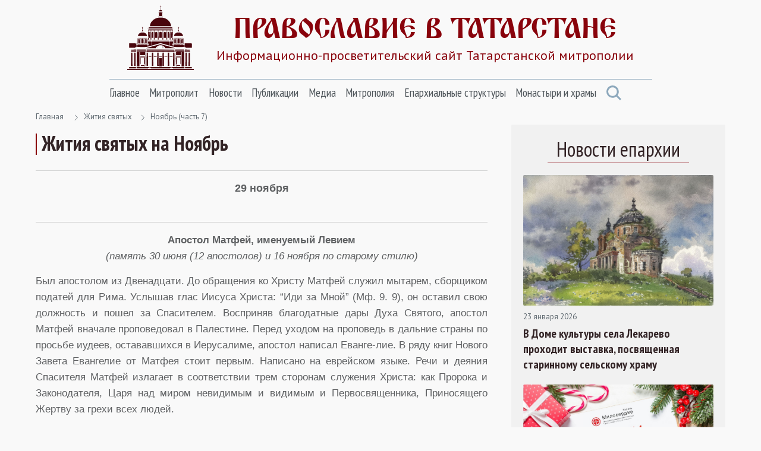

--- FILE ---
content_type: text/html; Charset=utf-8
request_url: https://tatmitropolia.ru/gitiysvytih/november7/
body_size: 99437
content:
<!DOCTYPE html>
<html lang="ru" id="html">
<head>
<meta http-equiv="Content-Type" content="text/html; charset=utf-8" />
<meta http-equiv="X-UA-Compatible" content="IE=edge">
<meta name="viewport" content="width=device-width, initial-scale=1.0, user-scalable=no">

	<title>Жития святых на Ноябрь | Православие в Татарстане | Портал Татарстанской митрополии</title> 

<META name="title" content="Жития святых на Ноябрь | Православие в Татарстане | Портал Татарстанской митрополии">
<meta name="keywords" content="Ноябрь (часть 7). Информационно-просветительский сайт Татарстанской митрополии">
<meta name="description" content="Ноябрь (часть 7). Татарстан, Православие в Татарстане, Татарстанская митрополия, Казанская епархия, Альметьевская епархия, Чистопольская епархия, новости, новости Татарстана, новости Казани, православие">

<link rel="alternate" type="application/rss+xml" title="Православие в Татарстане | Портал Татарстанской митрополии" href="https://tatmitropolia.ru/rss.asp" />



    <link rel="preconnect" href="https://fonts.googleapis.com">
    <link rel="preconnect" href="https://fonts.gstatic.com" crossorigin>
    <link href="https://fonts.googleapis.com/css2?family=Open+Sans:wght@400;600&family=PT+Sans+Narrow:wght@400;700&family=PT+Sans:wght@400;700&display=swap" rel="stylesheet">
    <link rel="stylesheet" href="/www/css/bootstrap.min.css">
    <link rel="stylesheet" href="/www/css/style.css">
	
	
			<link rel="shortcut icon" href="/www/img/favicon.ico" type="image/x-icon" />
			<link rel="icon" href="/www/img/favicon.ico" type="image/x-icon" />
			<link rel="apple-touch-icon" sizes="57x57" href="/www/img/apple-touch-icon-57x57.png">
			<link rel="apple-touch-icon" sizes="60x60" href="/www/img/apple-touch-icon-60x60.png">
			<link rel="apple-touch-icon" sizes="72x72" href="/www/img/apple-touch-icon-72x72.png">
			<link rel="apple-touch-icon" sizes="76x76" href="/www/img/apple-touch-icon-76x76.png">
			<link rel="apple-touch-icon" sizes="114x114" href="/www/img/apple-touch-icon-114x114.png">
			<link rel="apple-touch-icon" sizes="120x120" href="/www/img/apple-touch-icon-120x120.png">
			<link rel="apple-touch-icon" sizes="144x144" href="/www/img/apple-touch-icon-144x144.png">
			<link rel="apple-touch-icon" sizes="152x152" href="/www/img/apple-touch-icon-152x152.png">
			<link rel="apple-touch-icon" sizes="180x180" href="/www/img/apple-touch-icon-180x180.png">
			<link rel="icon" type="image/png" href="/www/img/favicon-16x16.png" sizes="16x16">
			<link rel="icon" type="image/png" href="/www/img/favicon-32x32.png" sizes="32x32">
			<link rel="icon" type="image/png" href="/www/img/favicon-96x96.png" sizes="96x96">
			<link rel="icon" type="image/png" href="/www/img/android-chrome-192x192.png" sizes="192x192">
			<meta name="msapplication-square70x70logo" content="/www/img/smalltile.png" />
			<meta name="msapplication-square150x150logo" content="/www/img/mediumtile.png" />
			<meta name="msapplication-wide310x150logo" content="/www/img/widetile.png" />
			<meta name="msapplication-square310x310logo" content="/www/img/largetile.png" />
			<meta name="yandex-verification" content="3ff783847b2b9343" />
		
			<link rel="stylesheet" href="/www/css/jquery.fancybox.min.css" />
		
</head><body>
<section class="page-wrap">
    <header class="header container">
        <a href="/" class="logo">
            <img src="/www/images/logo.svg" alt="Лого" class="logo__icon">
            <span class="logo__right">
                <span class="logo__title">Православие в татарстане</span>
                <span class="logo__desc">Информационно-просветительский сайт Татарстанской митрополии</span>
            </span>
        </a>

        <span id="menuBbtn" class="menu-btn"></span>

    </header>

    <section class="nav-bar container">
        <div class="nav-bar__wrap">
            <ul id="nav" class="nav">
		
					<li class="nav__item">		
						<a href="/" class="nav__link">Главное</a>
						<ul class="nav__sec">
				
                        <li>
                            <a href="/projects/kazan_icon/">Казанская икона Божией Матери</a>
                        </li>
					
                        <li>
                            <a href="/projects/kazsobor/">Собор Казанской иконы Божией Матери</a>
                        </li>
					
                        <li>
                            <a href="https://kazpds.ru/">Казанская духовная семинария</a>
                        </li>
					
                        <li>
                            <a href="http://kazan-piligrim.ru//">Паломническая гостиница «Пилигрим»</a>
                        </li>
					
                    </ul>
                </li>
					
					<li class="nav__item">		
						<a href="/mitropolit_kirill/" class="nav__link">Митрополит</a>
						<ul class="nav__sec">
				
                        <li>
                            <a href="/mitropolit_kirill/sluzhenie/">Служение</a>
                        </li>
					
                        <li>
                            <a href="/mitropolit_kirill/slovo/">Проповеди и выступления</a>
                        </li>
					
                        <li>
                            <a href="/mitropolit_kirill/vstrechi/">Встречи</a>
                        </li>
					
                        <li>
                            <a href="/mitropolit_kirill/raspisanie/">Расписание архиерейских богослужений</a>
                        </li>
					
                    </ul>
                </li>
					
					<li class="nav__item">		
						<a href="/newses/" class="nav__link">Новости</a>
						<ul class="nav__sec">
				
                        <li>
                            <a href="/newses/kaznews/">Новости Казанской епархии</a>
                        </li>
					
                        <li>
                            <a href="/newses/chistopol_news/">Новости Чистопольской епархии</a>
                        </li>
					
                        <li>
                            <a href="/newses/almetnews/">Новости Альметьевской епархии</a>
                        </li>
					
                        <li>
                            <a href="/newses/chelny_news/">Новости Набережночелнинской епархии</a>
                        </li>
					
                        <li>
                            <a href="/newses/announcements/">Анонсы и объявления</a>
                        </li>
					
                        <li>
                            <a href="/newses/church_news/">Церковные новости</a>
                        </li>
					
                    </ul>
                </li>
					
					<li class="nav__item">		
						<a href="/all_publications/" class="nav__link">Публикации</a>
						<ul class="nav__sec">
				
                        <li>
                            <a href="/all_publications/publication/">Публикации</a>
                        </li>
				
                        <li>
                            <a href="/all_publications/interview/">Интервью</a>
                        </li>
					
                        <li>
                            <a href="/all_publications/history_kazan_diocese/">История Православия в Казанском крае</a>
                        </li>
					
                        <li>
                            <a href="/all_publications/personalities/">Личности</a>
                        </li>
					
                    </ul>
                </li>
					
					<li class="nav__item">		
						<a href="/media/" class="nav__link">Медиа</a>
						<ul class="nav__sec">
				
                        <li>
                            <a href="/photovideonews.asp?filter=photoonly">Фоторепортажи</a>
                        </li>
					
                        <li>
                            <a href="/photovideonews.asp?filter=videoonly">Видеосюжеты</a>
                        </li>
					
                        <li>
                            <a href="/library/kazan_eparhialnye_izvestiya/">Известия по Казанской епархии</a>
                        </li>
					
                        <li>
                            <a href="/library/pravoslavny_sobesednik/">Православный собеседник</a>
                        </li>
					
                        <li>
                            <a href="/mesyaceslov/">Календарь Татарстанской митрополии</a>
                        </li>
					
                        <li>
                            <a href="/media/bogoslugenie/">Православный молитвослов</a>
                        </li>
					
                    </ul>
                </li>
					
					<li class="nav__item">		
						<a href="/eparhia/" class="nav__link">Митрополия</a>
						<ul class="nav__sec">
				
                        <li>
                            <a href="/eparhia/kazan/">Казанская епархия</a>
                        </li>
				
                        <li>
                            <a href="/eparhia/almet/">Альметьевская епархия</a>
                        </li>
					
                        <li>
                            <a href="/eparhia/chistopol/">Чистопольская епархия</a>
                        </li>
				
                        <li>
                            <a href="/eparhia/naberezhnochelninskaya/">Набережночелнинская епархия</a>
                        </li>
					
                        <li>
                            <a href="/eparhia/interfaith_relations/">Межконфессиональные отношения</a>
                        </li>
					
                        <li>
                            <a href="/all_publications/publication/arhipastyri_kazanskie/">Архипастыри Казанские</a>
                        </li>
					
                        <li>
                            <a href="/eparhia/saints/">Святые и святыни</a>
                        </li>
					
                        <li>
                            <a href="/eparhia/novomuceniki/">Новомученики Татарстанской митрополии</a>
                        </li>
					
                    </ul>
                </li>
					
					<li class="nav__item">		
						<a href="/eparhiaotdeli/" class="nav__link">Епархиальные структуры</a>
						<ul class="nav__sec">
				
                        <li>
                            <a href="/eparhiaotdeli/obrazovanie/">Религиозное образование</a>
                        </li>
				
                        <li>
                            <a href="/eparhiaotdeli/cotsial/">Социальное служение</a>
                        </li>
				
                        <li>
                            <a href="/eparhiaotdeli/molodezhnii/">Православная молодежь</a>
                        </li>
					
                        <li>
                            <a href="/eparhiaotdeli/cotsial/miloserdie/">Служба помощи «Милосердие — Казань»</a>
                        </li>
					
                        <li>
                            <a href="/eparhiaotdeli/informatcionii/">Информационный отдел</a>
                        </li>
					
                        <li>
                            <a href="/eparhiaotdeli/canoniz/">Канонизация святых</a>
                        </li>
					
                        <li>
                            <a href="/palomnik/">Паломничество</a>
                        </li>
					
                        <li>
                            <a href="/eparhiaotdeli/pravoxranit_organ/">Взаимодействие с вооруженными силами</a>
                        </li>
					
                        <li>
                            <a href="/eparhiaotdeli/pravoxran/">Тюремное служение</a>
                        </li>
					
                        <li>
                            <a href="/eparhiaotdeli/narkomania/">Отдел по противодействию наркомании и алкоголизму</a>
                        </li>
				
                        <li>
                            <a href="/eparhiaotdeli/meditcinskii/">Медицинский отдел</a>
                        </li>
					
                        <li>
                            <a href="/eparhiaotdeli/kazaki_otdel/">Отдел по взаимодействию с казачеством</a>
                        </li>
					
                        <li>
                            <a href="/eparhiaotdeli/kultura/">Отдел по культуре</a>
                        </li>
					
                        <li>
                            <a href="/eparhiaotdeli/semya/">Отдел по вопросам семьи</a>
                        </li>
					
                    </ul>
                </li>
					
					<li class="nav__item">		
						<a href="/hramy_tatarstana/" class="nav__link">Монастыри и храмы</a>
						<ul class="nav__sec">
				
                        <li>
                            <a href="/hramy_tatarstana/kazan_eparhiya/">Храмы Казанской епархии</a>
                        </li>
				
                        <li>
                            <a href="/hramy_tatarstana/almet_eparhiya/">Храмы Альметьевской епархии</a>
                        </li>
				
                        <li>
                            <a href="/hramy_tatarstana/chistopol_eparhia/">Храмы Чистопольской епархии</a>
                        </li>
				
                        <li>
                            <a href="/hramy_tatarstana/nabchelny/">Храмы Набережночелнинской епархии</a>
                        </li>
				
                        <li>
                            <a href="/hramy_tatarstana/monastery/">Монастыри Татарстанской митрополии</a>
                        </li>
				
            </ul>
			</li>
            <a href="#" class="nav-bar__search" onclick = "document.getElementById('searchForm').classList.toggle('nav-search-active');return false;">
                <svg class="svg-icon icon-search"><use xlink:href="/www/images/sprite.svg#icon-search"></use></svg>
            </a>
                    </ul>



        </div><!--nav-bar__wrap-->

	<div class="nav-search" id="searchForm">
		<div class="shadow rounded p-2" aria-labelledby="navSearch">
		<form action="/search/" method="get" onsubmit="return CheckSearchForm(this)" class="input-group">
			<input name="search" class="form-control border-orange" type="search" placeholder="Поиск" aria-label="Search">
			<input type="hidden" name="where" value="full">
			<button class="btn btn-orange m-0" type="submit">Поиск</button>
		</form>
		</div>
	</div>
	
    </section><!--nav-bar-->
	

    <section class="page page_news container">	
		<!--div class="page__wrap row"-->

	<!------ designID: 0---------->
	<!------ OneItemDesignID: ---------->	
	
		<div class="page__wrap row">
		<div class="page__content col-md-8">
		
        <div class="pager">
            <a href="/">Главная</a>

<svg class="svg-icon icon-colon"><use xlink:href="/www/images/sprite.svg#icon-colon"></use></svg><a href="/gitiysvytih/">Жития святых</a><svg class="svg-icon icon-colon"><use xlink:href="/www/images/sprite.svg#icon-colon"></use></svg><a href="/gitiysvytih/november7/">Ноябрь (часть 7)</a>
	</div><!--pager-->
	
			<h1>Жития святых на Ноябрь</h1>
	

	<!-- Main Content START designID: 0>-->

                <article class="article">
                    <div class="article__text">
						<P align=justify><FONT face="Tahoma, Arial, sans-serif">
<HR>
</FONT></P>
<DIV align=center><FONT face="Tahoma, Arial, sans-serif" size=4><STRONG><A name=291><FONT face="Tahoma, Arial, sans-serif" size=4><STRONG>29 ноября</STRONG></FONT></A></STRONG></FONT></DIV>
<DIV align=center><STRONG><FONT face=Tahoma size=4></FONT></STRONG>&nbsp;</DIV><FONT face="Tahoma, Arial, sans-serif">
<DIV align=center>
<HR>
</DIV></FONT>
<DIV align=center><FONT face="Tahoma, Arial, sans-serif"><STRONG>Апостол Матфей, именуемый Левием</STRONG></FONT></DIV>
<DIV align=center><FONT face="Tahoma, Arial, sans-serif"><EM>(память 30 июня (12 апостолов) и 16 ноября по старому стилю)</EM></FONT></DIV>
<P align=justify><FONT face="Tahoma, Arial, sans-serif"></FONT></P>
<P align=justify><FONT face="Tahoma, Arial, sans-serif"></FONT></P>
<P align=justify><FONT face="Tahoma, Arial, sans-serif">Был апостолом из Двенадцати. До обращения ко Христу Матфей служил мытарем, сборщиком податей для Рима. Услышав глас Иисуса Христа: “Иди за Мной” (Мф. 9. 9), он оставил свою должность и пошел за Спасителем. Восприняв благодатные дары Духа Святого, апостол Матфей вначале проповедовал в Палестине. Перед уходом на проповедь в дальние страны по просьбе иудеев, остававшихся в Иерусалиме, апостол написал Еванге-лие. В ряду книг Нового Завета Евангелие от Матфея стоит первым. Написано на еврейском языке. Речи и деяния Спасителя Матфей излагает в соответствии трем сторонам служения Христа: как Пророка и Законодателя, Царя над миром невидимым и видимым и Первосвященника, Приносящего Жертву за грехи всех людей. </FONT></P>
<P align=justify><FONT face="Tahoma, Arial, sans-serif">Святой апостол Матфей обошел с благовестием Сирию, Мидию, Персию и Парфию, закончив свои проповеднические труды мученической кончиной в Эфиопии. Страна эта была населена племенами каннибалов с грубыми обычаями и верованиями. Святой апостол Матфей своей проповедью здесь обратил нескольких идолопоклонников к вере во Христа, основал Церковь и построил храм в городе Мирмены, поставил в ней епископом своего спутника по имени Платон. Когда апостол усердно молил Бога об обращении эфиопов, во время молитвы явился ему Сам Господь в образе юноши и, дав жезл, повелел водрузить его у дверей храма. Господь сказал, что из этого жезла вырастет дерево и будет приносить плоды, а от корня его будет истекать источник воды. Омывшись в воде и вкусив плодов, эфиопы изменят свой дикий нрав, станут добрыми и кроткими. Когда апостол нес жезл к храму, то встретил на пути жену и сына правителя этой страны Фулвиана. одержимых нечистым духом. Святой апостол именем Иисуса Христа исцелил их. Это чудо обратило ко Господу еще множество язычников. Но властелин не хотел, чтобы его подданные стали христианами и перестали поклоняться языческим богам. Он обвинил апостола в колдовстве и приказал казнить его. Святого Матфея положили лицом вниз, засыпали хворостом и подожгли. Когда костер разгорелся, то все увидели, что огонь не вредит святому Матфею. Тогда Фулвиан приказал добавить хвороста в костер, облив его смолой и поставив вокруг двенадцать идолов. Но пламя растопило идолов и опалило Фулвиана. Испуганный эфиоп обратился к святому с мольбой о пощаде, и по молитве апостола пламя улеглось. Тело святого апостола осталось невредимым, и он отошел ко Господу (60 г.). Правитель Фулвиан горько раскаялся в содеянном. но сомнений своих не оставил. Он велел положить тело святого Матфея в железный гроб и бросить в море. При этом Фулвиан сказал, что если Бог Матфеев сохранит тело апостола в воде, как сохранил его в огне, то следует поклоняться этому Единому Истинному Богу. В ту же ночь к епископу Платону в сонном видении явился апостол Матфей и повелел ему идти с клиром на берег моря и обрести там его тело. Пришел на берег и Фулвиан со своей свитой. Вынесенный волной гроб был с честью перенесен в храм, построенный апостолом. Тогда Фулвиан попросил у Матфея прошения, после, чего епископ Платон крестил его с именем Матфей, которое дал ему по велению Божиему. Фулвиан впоследствии принял епископство и продолжил дело просвещения своего народа.</FONT></P>
<DIV align=center>
<HR>
</DIV>
<DIV align=center><FONT face="Tahoma, Arial, sans-serif"><STRONG><A name=292><FONT face="Tahoma, Arial, sans-serif"><STRONG>Святитель Фулвиан Эфиопский, епископ</STRONG></FONT></A></STRONG></FONT></DIV>
<DIV align=center><FONT face="Tahoma, Arial, sans-serif"><EM>(память 16 ноября по старому стилю)</EM></FONT></DIV>
<P align=justify><FONT face="Tahoma, Arial, sans-serif"></FONT></P>
<P align=justify><FONT face="Tahoma, Arial, sans-serif">Князь, в крещении Матфей, жил в V веке. Исцеленный от беснования св. апостолом и евангелистом Матфеем, он приписал чудеса, совершаемые апостолом, волхвованию и после этого повелел сжечь св. апостола Матфея в огне. Но затем, видя чудеса, сопровождавшие кончину апостола, уверовал во Христа и начал ревностно проповедовать слово Божие. </FONT></P>
<P align=justify><FONT face="Tahoma, Arial, sans-serif">За свою святую жизнь он был удостоен епископства и, много потрудившись в благовестии Святого Евангелия, отошел ко Господу.</FONT></P>
<DIV align=center>
<HR>
</DIV>
<DIV align=center><FONT face="Tahoma, Arial, sans-serif"><STRONG><A name=293><FONT face="Tahoma, Arial, sans-serif"><STRONG>Священномученик протоиерей Феодор Колеров и иже с ним убиенные мученики Анания Бойков и Михаил Болдаков</STRONG></FONT></A></STRONG></FONT></DIV>
<DIV align=center><FONT face="Tahoma, Arial, sans-serif"><EM>(память 16 ноября по старому стилю)</EM></FONT></DIV>
<P align=justify><FONT face="Tahoma, Arial, sans-serif"></FONT></P>
<P align=justify><FONT face="Tahoma, Arial, sans-serif">Феодор Ксенофонтович Колеров родился в 1882 году в селе Семеновском Тверской губернии в семье священника Ксенофонта Захарьевича и его жены Елизаветы Ивановны. В 1905 году Феодор окончил Тверскую Духовную семинарию и был рукоположен во священника села Ключевого Тверской губернии. В 1911 году он был переведен в село Столбово, а через год стал настоятелем в только что отстроенном Преображенском храме в города Кимрах Тверской губернии. Своим ревностным служением о. Феодор быстро привлек к себе сердца верующих. Несмотря на молодость, он для своих прихожан стал отцом; и в трудных случаях люди шли к нему за советами. Когда о. Феодор проходил по городу, то многие стремились поговорить с ним, останавливали его, и он, не жалея времени, старался разрешить возникшие вопросы. Всех своих прихожан он хорошо знал; знал, кто какой имеет душевный или телесный недуг. Бывало, жены запойных пьяниц, когда случалась беда, спешили позвать о. Феодора, чтобы он поговорил с мужьями и как-то отвлек их от пагубной привычки. Священник никогда не отказывал, и зачастую его беседа с пьяницей, а более того, совместная молитва, удерживали человека от запоя. Когда началась Первая мировая война, священник и его жена, Анна Михайловна, возглавили в городе общество помощи фронту — шили для армии одежду и отправляли на фронт посылки. На Пасху и на великие праздники о. Феодор непременно обходил дома всех своих прихожан, обходил и после того, как советская впасть стала это запрещать и преследовать. Художественно одаренный человек, ценитель хорошего духовного пения, он приглашал в Преображенскую церковь известных певцов. У него были дружеские отношения с певицей Неждановой и актером Головановым. Артисты исполняли духовные песнопения; эти концерты имели не только просветительское значение, но и благотворительное. В Москве был голод. Многие известные артисты были лишены всяких средств к существованию и голодали. После духовных концертов и пения на службах прихожане приносили им, что у кого было из продуктов. Так о. Феодор помог певцам пережить голодное время. </FONT></P>
<P align=justify><FONT face="Tahoma, Arial, sans-serif">Советские власти сразу отметили незаурядного священника и его высокий авторитет среди горожан. В начале сентября 1919 года секретный отдел губернской ЧК разослал по всем уездным городам телеграммы об аресте в качестве заложников всех сколько-нибудь выдающихся жителей. Уездный комитет кимрских большевиков постановил «выделить одиннадцать товарищей... в качестве руководителей и каждому дать одного коммуниста и по два красноармейца. Начать с 12 часов ночи». Среди других заложников был арестован и о. Феодор. Его обвинили в том, что он «организовал духовный концерт без всяких разрешений на то советских органов». Отец Феодор вскоре был освобожден, но власти не прекращали преследований: отобрали всю мебель, затем наложили контрибуцию, по которой он был обязан выплатить крупную сумму денег, в противном случае угрожали арестом. </FONT></P>
<P align=justify><FONT face="Tahoma, Arial, sans-serif">1922 год. Голод. Изъятие церковных ценностей, гонение на Православную Церковь, организация советской властью обновленческого движения. До Кимр начали доходить из газетных сообщений известия об обновленцах. Пришло несколько номеров журнала «Живая Церковь», в которых толковалось о возрождении древних церковных традиций. Наконец пришло известие, что в Москве собирается съезд духовенства. Отец Феодор, который всегда интересовался событиями церковной жизни, отправился в Москву, чтобы лично увидеть, чем будет заниматься съезд духовенства, какие обсуждать проблемы. Съезд был назначен на 6 августа, к этому времени в Москву съехалось около двухсот участников, большей частью священников, прибывших из самых разных епархий России. Понаблюдав за приготовлениями, о. Феодор захотел попасть и на сам съезд, чтобы видеть его работу, но выяснилось, что на съезд будут допущены только члены группы «Живой Церкви». Любопытство превозмогло благоразумие, и священник, чтобы попасть на съезд, записался живоцерковником. Здесь о. Феодор попал в атмосферу, какая была в революционный семнадцатый год, когда говорилось много речей, строилось множество планов и рождалось много ложных надежд. При создании съездом комиссий о. Феодора назначили в комиссию социального обеспечения духовенства и так заняли делами, что ему не каждое удавалось теперь посещать заседание съезда. </FONT></P>
<P align=justify><FONT face="Tahoma, Arial, sans-serif">По окончании работы съезда были назначены уполномоченные по епархиям, в Тверскую назначили священника Раевского. В конце съезда, 16 августа, власти разрешили живоцерковникам отслужить молебен в Успенском соборе, посетить кремлевские святыни, дворцы и оружейную палату. Сразу же после посещения Кремля о. Феодор уехал в Кимры и здесь вскоре получил от священника Раевского извещение, что он, Колеров, назначается уполномоченным Кимрского и Кашинского уездов. Отец Феодор понял это так, что ему поручается ознакомить духовенство с работой московского съезда, а пожелает ли кто из них вступить в группу живоцерковников — это их личное дело. </FONT></P>
<P align=justify><FONT face="Tahoma, Arial, sans-serif">Собрание в Кимрах состоялось 31 августа: присутствовали пять священников кимрских церквей, три диакона и один псаломщик. Духовенство подворья Троицке-Ильинского женского монастыря на собрание не явилось. Отец Феодор рассказал о работе съезда белого духовенства. Один из священников спросил: «А канонично ли Высшее Церковное Управление?» В ответ о. Феодор сослался на учреждение Петром I Святейшего Синода на месте Патриаршего управления и сказал что ВЦУ учреждено многими авторитетными архипастырями. Кто-то из присутствовавших выразил сомнение о доброкачественности связей ВЦУ с советской властью. Отец Феодор возразил, что после посещения президиума съезда Калининым достигнуто соглашение и власти не будут вмешиваться в дела Церкви, строго соблюдая принцип отделения Церкви от государства. Священник Иоанн Комаров сказал, что вопрос о вступлении в группу «Живая Церковь» настолько серьезен, что его необходимо обдумать. «В Москве две недели обсуждали, и здесь мы не можем так сразу решить». Настоятель Покровского собора протоиерей Макарий Комаров попросил у о. Феодора текст устава «Живой Церкви», чтобы ознакомить с ним прихожан, но о. Феодор отказал, сославшись на то, что обсуждение устава среди мирян может повести к большому смущению. 5 сентября подобное же заседание духовенства состоялось и в Кашине. Выслушав о. Феодора, священники постановили: «Реформы... признать необходимыми и в самом скорейшем времени, для чего желателен созыв Всероссийского Церковного Собора». </FONT></P>
<P align=justify><FONT face="Tahoma, Arial, sans-serif">В конце сентября в Москве среди обновленцев произошел раскол. Страсти и борьба между ними выплеснулись наружу, для всех искренне заблуждающихся стало очевидным, что никакого церковного движения и церковной работы нет. Не о Церкви и не о православии думают вожди обновленческого движения. Увидев все это, о. Феодор ужаснулся и прервал всякие отношения с обновленцами, не отвечал ни на их запросы из Москвы, ни на запросы тверского уполномоченного Раевского. Вскоре он получил письмо из Твери от протоиерея Алексея Бенеманского с вопросами об отношении о. Феодора к обновленчеству. Тот ответил, что отказался от каких бы то ни было реформ до Поместного Российского Собора и желает приехать как можно скорее в Тверь к епископу, чтобы излить перед ним все свои накопившиеся переживания, связанные с обновленчеством. Отец Феодор стал писать исповедь, которую он намеревался передать Тверскому епископу. </FONT></P>
<P align=justify><FONT face="Tahoma, Arial, sans-serif">В конце октября к о. Феодору приехал из Твери священник Алексей Бенеманский. Почти до утра они беседовали об обновленчестве. Отец Алексей написал после этой беседы епископу Тверскому Петру (Звереву): «Позволю себе свидетельствовать, что намерение о. Феодора порвать с «Живой Церковью» искренно, да фактически это уже и состоялось. Теперь он выражает готовность возвратить «Живой Церкви» свой членский билет и Раевскому — мандат. Вам он раскаяние принес и принесет еще». В своем прошении к епископу Петру о. Феодор писал: «Прошу Вас, Владыко, принять меня в число пастырей Церкви, простить мой грех, совершенный по действу диаволю — разрешить священнослужение, положив... по силам покаяние молитвенное...» Епископ Петр не сразу разрешил о. Феодору служить, поначалу прислав распоряжение о запрещении его в священнослужении. Тот подчинился и сам отвез распоряжение архиерея благочинному, после чего в Преображенском храме стал служить другой священник. </FONT></P>
<P align=justify><FONT face="Tahoma, Arial, sans-serif">Над душой о. Феодора разразилось бедствие, невыносимо тяжело было переживать свое отстранение от престола Господня. Все мысли, чувства и переживания были связаны с Церковью, без нее он не мыслил и жизни, а тут все оборвалось. В середине ноября о. Феодор снова написал епископу, прося его снять запрещение: «Если Вы еще не преложили гнев на милость, то еще раз прошу Вас, Владыко... дать мне возможность помолиться пред Престолом Всевышнего о своем грехе... Тяжело передать состояние, переживаемое мной. Если Вы, отец наш и архипастырь, то по молитве Господней «и остави нам долги наши» продолжите «якоже и мы оставляем должником нашим» и по отношению ко мне». Запрещение вскоре было снято, и о. Феодор снова стал служить в Преображенском храме. </FONT></P>
<P align=justify><FONT face="Tahoma, Arial, sans-serif">Между тем гонения на священника, особенно после того, как он снова стал служить, усилились. По распоряжению властей у него были отобраны в церковном доме две самые удобные комнаты и власти предупредили, что вскоре отберут и весь дом, так что пусть священник себе строит другой, чтобы было куда перейти. С большим трудом о. Феодор собрал средства и построил дом, это было уже в 1927 году. В том же году Кимрский городской совет возбудил ходатайство перед ВЦИК о закрытии Преображенского храма. В июле 1928 года ВЦИК постановил закрыть храм. Верующие созвали собрание, решившее отстаивать храм, и послали делегацию во ВЦИК. Хлопоты продолжались около года. В мае 1929 года власти прислали постановление о закрытии храма. Кимрский городской совет назначил комиссию по изъятию церковного имущества. Отец Феодор сообщил прихожанам о решении властей и объявил, что 19 мая состоится последняя служба. Председатель церковного совета Дмитриев разослал в соседние деревни гонцов объявить об этом всем прихожанам.</FONT></P>
<P align=justify><FONT face="Tahoma, Arial, sans-serif">19 мая на последней службе храм был полон молящимися. После службы о. Феодор зачитал распоряжение властей о закрытии храма. Он призвал верующих подчиниться этому распоряжению. Решение властей закрыть храм потрясло прихожан, и они не пожелали подчиниться. На следующий день, когда пришла комиссия городского совета описывать церковное имущество, ее встретила толпа и не допустила в церковь. Прихожане установили дежурство около храма. Иногда собиралась толпа до трехсот человек. В толпе вскоре стали появляться молодые люди, выкрикивавшие провокационные лозунги. Отец Феодор не раз выходил к народу и просил отдать храм, иначе пострадают невиновные. Только через три дня люди начали расходиться. Отец Феодор, староста храма Анания Бойков и Михаил Болдаков [1] были арестованы. Началось следствие. Обвиняемых увезли в Тверскую тюрьму. Их родственники пытались добиться свидания, но все было безуспешно. К концу следствия они поехали в Москву искать адвокатов. Московские адвокаты сразу предупредили, что началось гонение на Церковь и вряд ли они в этом процессе могут быть чем-либо полезными, но в конце концов согласились.</FONT></P>
<P align=justify><FONT face="Tahoma, Arial, sans-serif">Всего по этому делу было привлечено двадцать человек обвиняемых. Суд назначили на 20 октября. Глубокой ночью обвиняемых перевезли на открытой барже по Волге в Кимры, где должно было слушаться дело. Моросил дождь, дул холодный осенний ветер, глинистая дорога размокла. Окруженные конвоем, узники медленно поднимались по крутому, скользкому берегу. По сторонам дороги, прячась от конвоя, пробирались родственники и близкие арестованных, чтобы хотя издали увидеть дорогие лица. Боясь стражи, никто не смел окликнуть арестованных.</FONT></P>
<P align=justify><FONT face="Tahoma, Arial, sans-serif">С утра начался суд. Поскольку делу придавалось большое политическое значение, на процесс были приглашены корреспонденты центральных и московских газет. «Мы судим не группу верующих, которые якобы были против передачи здания церкви для культурных надобностей и поэтому оказали сопротивление... — писалось впоследствии в этих газетах. — Мы судим нашего... врага...». Процесс был объявлен открытым, но власти заготовили пригласительные билеты, по которым пропускали в зал суда; распространение билетов контролировалось настолько, что никто из родственников подсудимых не был допущен на судебные заседания.</FONT></P>
<P align=justify><FONT face="Tahoma, Arial, sans-serif">Обвиняемые, несмотря на угрозы обвинителей и враждебное отношение специально подобранной публики, держались мужественно; виновными себя они не признали. 27 октября был зачитан приговор: священник Феодор Колеров, староста Анания Бойков, члены церковного совета Дмитриев и Закурин [2] и Михаил Болдаков были приговорены к расстрелу. Адвокаты приговоренных подали кассации. На время кассации о. Феодора перевели в Москву в Таганскую тюрьму. Ему разрешили ежедневные свидания с родственниками. Жена о. Феодора, Анна Михайловна, предпринимала все, чтобы отхлопотать священника. Ей удалось добиться приема у одного из начальников ГПУ на Большой Лубянке [3]. Анна Михайловна просила о помощи влиятельных знакомых о. Феодора, но тоже безрезультатно[4]. </FONT></P>
<P align=justify><FONT face="Tahoma, Arial, sans-serif">20 ноября о. Феодору было объявлено, что смертный приговор утвержден. На полях канонника, бывшего с ним в камере, он написал: «20/XI, 21/XI, 22/XI — плач три дня». Вся жизнь теперь прошла перед ним. Прошла освещенная светом Христовым, измеренная совершенством заповедей Его. Блаженны алчущие, плачущие о своем недостоинстве и грехах, о своем вящем несовершенстве, ибо они утешатся. «Ныне же будешь со Мною в раю», — ответил Господь раскаявшемуся разбойнику. Но не за грех и не за отступление от Христа приговорен он к смерти. И как утешительно было читать после дней плача слово обетования Господня. «Рече Господь: иже хощет по Мне ити, да отвержется себе и возмет крест свой, и по Мне грядет. Иже бо аще хощет душу свою спасти, погубит ю; а иже погубит душу свою Мене ради и евангелия, той спасет ю...» И от плача духовного, от всеочищающего покаяния, от животворящих слов Господа рождалось в сердце великое благодарение. В три часа ночи с 23 на 24 ноября он записал: «Читаю акафист Иисусу Сладчайшему». </FONT></P>
<P align=justify><FONT face="Tahoma, Arial, sans-serif">Он не мог вести подробный дневник, тюремщики все равно бы все уничтожили, но, читая молитвы и песнопения, составленные святыми, он находил в них то, что чувствовал в тот момент сам, и эти строки подчеркивал; так получился дневник его чувств и переживаний, написанный святыми. «Душе моя, душе моя, восстани. Что спиши. Конец приближается, не имаше смутитися, но воспряни...» «Ныне отпущаеши раба Твоего, Владыко, по глаголу Твоему с миром...» Но ближе всего и отзывней душе в эти дни был чин пения двенадцати псалмов «о них же вспоминается в книгах отеческих, и в житиях и мучениях святых многих». «Скажи ми, Господи, кончину мою, — читал он и особо подчеркивал, что относил к себе, — и число дней моих кое есть? Да разумею, что лишаюся аз?... Обаче всяческая суета, всяк человек живый... И ныне кто терпение мое, не Господь ли?.. От всех беззаконий моих избави мя: поношение безумному дал мя еси... Врази мои реша мне злая: когда умрет и погибнет имя его? И вхождаше видети, всуе глаголаше сердце его. Собра беззаконие себе, исхождаше вон, и глаголаше вкупе. На мя шептаху вси врази мои, на мя помышляху злая мне. Слово законопреступное возложиша на мя: еда спяй не приложит воскреснути... Отче небесный, согреших, очисти и спаси мя... Помышляю день страшный, и плачу деяний моих лукавых; како отвещаю безсмертному царю? Или коим дерзновением воззрю на судию?.. Да покрыет мя рука Твоя, и да приидет на мя милость Твоя, яко смятеся душа моя, и болезненна есть во исхождении своем, от окаянного моего и скверного телесе сего, да не когда лукавый сопостата совет срящет, — читал и молился он за четыре дня перед казнью, — и препнет ю во тьме, за неведомыя, и ведомыя в житии сем бывшыя ми грехи: милостив буди ми, Владыко, и да не узрит душа моя мрачного взора лукавых демонов: но да приимут ю ангели Твои светлии и пресветлии. Дождь славу имени Твоему святому... Твое судище... Но предстани ми, и буди ми спас и заступник, телесная бо сия мучения, веселия суть рабом Твоим. Помилуй, Господи, осквернившуюся стростьми жития сего душу мою, и чисту ю покаянием и исповеданием пришли... Яко по мале жизнь моя иждивается, и от дел несть мне спасения. Сего ради молюся... Век мой скончавается, и страшный Твой престол готовится, житие мое мимоходит...» </FONT></P>
<P align=justify><FONT face="Tahoma, Arial, sans-serif">29 ноября в утренних газетах было опубликовано, что священник Феодор Колеров, староста Анания Бойков и мирянин Михаил Болдаков расстреляны. Однако о. Феодор был еще жив, и вечером этого дня ему дали свидание с женой и сыном. Священник вышел к ним худой, изможденный, но совершенно спокойный, внутренне умиротворенный и просветленный. Он знал, что его скоро убьют, знал, что Господь примет его страдания и жертву, знал, что вскоре предстоит встреча с Господом, и, уже как человек не от мира сего, положив руку на голову сына, мирно беседовал с Анной Михайловной. Когда свидание закончилось и стража отвела о. Феодора в камеру, он написал на обороте фотографии жены имена детей. И подписал: «До свидания общего». </FONT></P>
<P align=justify><FONT face="Tahoma, Arial, sans-serif">А затем, когда стража пришла вести на расстрел, на первой странице канонника вывел: «29/XI — 11 ч. ночи». </FONT></P>
<P align=justify><FONT face="Tahoma, Arial, sans-serif">Канонизованы как местночтимые святые Тверской епархии в 1996 году. Причислены к лику святых Новомучеников и Исповедников Российских на Юбилейном Архиерейском Соборе Русской Православной Церкви в августе 2000 года для общецерковного почитания.</FONT></P>
<DIV align=center>
<HR>
</DIV>
<DIV align=center><FONT face="Tahoma, Arial, sans-serif"><STRONG><A name=294><FONT face="Tahoma, Arial, sans-serif"><STRONG>Священномученик Иоанн (Цветков)</STRONG></FONT></A></STRONG></FONT></DIV>
<DIV align=center><FONT face="Tahoma, Arial, sans-serif"><EM>(память 16 ноября по старому стилю)</EM></FONT></DIV>
<P align=justify><FONT face="Tahoma, Arial, sans-serif"></FONT></P>
<P align=justify><FONT face="Tahoma, Arial, sans-serif">При беспощадных гонениях на Русскую Православную Церковь в советской России все меньше оставалось священников, рукоположенных в дореволюционное время, и архиереи стали рукополагать в сан священника благочестивых мирян, дабы паства не осталась без духовного руководства и таинств, и не были закрыты храмы. </FONT></P>
<P align=justify><FONT face="Tahoma, Arial, sans-serif">Из таких пастырей был священномученик Иоанн. Он родился 17 марта 1878 года в городе Торжке Тверской губернии в семье огородника Степана Цветкова. В Торжке Иван Степанович окончил двухклассное образцовое училище при гимназии. Женился, но жена вскоре оставила его, а детей у них не было. В начале двадцатых годов он был рукоположен в сан священника. </FONT></P>
<P align=justify><FONT face="Tahoma, Arial, sans-serif">В 1929 году о. Иоанн, как и многие священники в те годы, был арестован, обвинен в невыполнении государственных поставок сельхозпродукции и приговорен к трем годам ссылки. После возвращения из ссылки он был назначен служить в храм села Перхова Удомльского района Тверской области и здесь встретил кровавое гонение 1937 года. </FONT></P>
<P align=justify><FONT face="Tahoma, Arial, sans-serif">17 ноября 1937 года местные власти в лице председателя и секретаря Перховского сельсовета, а также председателя местного колхоза написали по требованию НКВД характеристику-жалобу на священника. Они писали, что о. Иоанн затягивает службы и продолжительно проповедует, часто обращается к прихожанам с призывом, чтобы они вели себя благолепно, не ходили по храму и не разговаривали во время богослужения, что он призывал верующих родителей, чтобы те обязательно водили детей в храм, и чтобы все, и взрослые, и дети, носили кресты и никогда их не снимали и в большие праздники и в воскресные дни посещали церковь. «Все эти действия Цветкова, — писалось в заключении характеристики священника, — были направлены на подрыв колхозов и свержение советской власти. Дальнейшая работа Цветкова, как врага народа, не допустима. Цветков должен быть изолирован от масс как враг народа, опасный элемент». </FONT></P>
<P align=justify><FONT face="Tahoma, Arial, sans-serif">Через несколько дней после того, как представители местных властей дали подобную характеристику священнику, о. Иоанн был арестован и заключен в Бежецкую тюрьму. И в тот же день состоялся допрос. </FONT></P>
<P align=justify><FONT face="Tahoma, Arial, sans-serif">— Следствие располагает данными, что вы ведете антисоветскую агитацию среди населения, — сказал следователь. </FONT></P>
<P align=justify><FONT face="Tahoma, Arial, sans-serif">— Я никогда среди населения антисоветской агитации не вел, — ответил о. Иоанн. </FONT></P>
<P align=justify><FONT face="Tahoma, Arial, sans-serif">— Вы говорили в церкви верующим, что советская власть существовать будет недолго. Откуда вы имеете такие данные? </FONT></P>
<P align=justify><FONT face="Tahoma, Arial, sans-serif">— Я никогда и нигде этого не говорил. </FONT></P>
<P align=justify><FONT face="Tahoma, Arial, sans-serif">— Следствие от вас требует чистосердечных признаний, поэтому скажите, для какой цели вы запугивали верующих наказанием от Бога? </FONT></P>
<P align=justify><FONT face="Tahoma, Arial, sans-serif">— Я хорошо знаю, что за каждое антисоветское высказывание меня потянут, куда следует, поэтому я не мог в церкви верующим что-либо подобное говорить. Другое дело наедине, но и этого я также не делал. </FONT></P>
<P align=justify><FONT face="Tahoma, Arial, sans-serif">— Какую цель вы преследовали, когда колхозникам во время сенокоса говорили, чтобы они не выходили на работу, а шли в церковь молиться </FONT></P>
<P align=justify><FONT face="Tahoma, Arial, sans-serif">— Я только приглашал тех колхозников, которые не заняты на работах, но основную силу колхоза я не приглашал и с работы не срывал. </FONT></P>
<P align=justify><FONT face="Tahoma, Arial, sans-serif">— Вы говорили верующим, что если они не будут посещать церковь, в случае их смерти вы не будете их отпевать? </FONT></P>
<P align=justify><FONT face="Tahoma, Arial, sans-serif">— Таких слов я не говорил. </FONT></P>
<P align=justify><FONT face="Tahoma, Arial, sans-serif">— Вы признаете себя виновным в антисоветской контрреволюционной агитации? </FONT></P>
<P align=justify><FONT face="Tahoma, Arial, sans-serif">— Не признаю. </FONT></P>
<P align=justify><FONT face="Tahoma, Arial, sans-serif">27 ноября Тройка НКВД приговорила священника к расстрелу. Священник Иоанн Цветков был расстрелян 29 ноября 1937 года. </FONT></P>
<P align=justify><FONT face="Tahoma, Arial, sans-serif">Причислен к лику святых Новомучеников и Исповедников Российских на Юбилейном Архиерейском Соборе Русской Православной Церкви в августе 2000 года для общецерковного почитания.</FONT></P>
<P align=justify><FONT face="Tahoma, Arial, sans-serif">
<HR>
</FONT>
<P></P>
<DIV align=center><FONT face="Tahoma, Arial, sans-serif" size=4><STRONG><A name=301><FONT face="Tahoma, Arial, sans-serif" size=4><STRONG>30 ноября</STRONG></FONT></A></STRONG></FONT></DIV>
<DIV align=center><STRONG><FONT face=Tahoma size=4></FONT></STRONG>&nbsp;</DIV><FONT face="Tahoma, Arial, sans-serif">
<DIV align=center>
<HR>
</DIV></FONT>
<DIV align=center><FONT face="Tahoma, Arial, sans-serif"><STRONG>Святитель Григорий Неокесарийский</STRONG></FONT></DIV>
<DIV align=center><FONT face="Tahoma, Arial, sans-serif"><EM>(память 17 ноября по старому стилю)</EM></FONT></DIV>
<P align=justify><FONT face="Tahoma, Arial, sans-serif"></FONT></P>
<P align=justify><FONT face="Tahoma, Arial, sans-serif">Родился в г. Неокесарии (север Малой Азии). В юности он учился в Александрии у знаменитого учителя, пресвитера Оригена. Вернувшись в Неокесарию, Григорий удалился в пустыню, где в посте и молитве стяжал высокое духовное совершенство и дары прозорливости и пророчества. Епископ Федим из Каппадокийского города Амасии, узнав о св. Григории, решил поставить его епископом в Неокесарии. Перед хиротонией святой Григорий усиленно молился, прося Бога и Божию Матерь открыть ему истинный образ поклонения Святой Троице. Во время молитвы ему явилась Пречистая Дева Мария с апостолом Иоанном Богословом, который научил святого, как достойно следует исповедовать тайну Пресвятой Троицы. Святой Григорий записал все, что открыл ему Иоанн Богослов. На этом великом Божественном Откровении было основано учение о святой Троице, впоследствии развитое отцами Церкви — Василием Великим, Григорием Богословом, Григорием Нисским.</FONT></P>
<P align=justify><FONT face="Tahoma, Arial, sans-serif">Скончался около 266-270 г.</FONT></P>
<DIV align=center>
<HR>
</DIV>
<DIV align=center><FONT face="Tahoma, Arial, sans-serif"><STRONG><A name=302><FONT face="Tahoma, Arial, sans-serif"><STRONG>Преподобный Никон Радонежский, игумен</STRONG></FONT></A></STRONG></FONT></DIV>
<DIV align=center><FONT face="Tahoma, Arial, sans-serif"><EM>(память 17 ноября по старому стилю)</EM></FONT></DIV>
<P align=justify><FONT face="Tahoma, Arial, sans-serif"></FONT></P>
<P align=justify><FONT face="Tahoma, Arial, sans-serif">Ученик преподобного Сергия Радонежского. Родился в Юрьев-Польском. В юном возрасте, услышав об ангельской жизни преподобного Сергия и желая последовать ему, святой пришел к преподобному Сергию и просил приобщения к лику мона-шествующих. Преподобный Сергий, провидя в нем будущего великого подвижника и испытывая его смирение и терпение, отослал св. Никона к своему ученику преподобному Афанасию Высоцкому. Здесь преподобный Никон учился умному деланию, изучал Священное Писание и преуспевал в добродетели и чистоте.</FONT></P>
<P align=justify><FONT face="Tahoma, Arial, sans-serif">Возведенный в сан иеромонаха, преподобный Никон вернулся в Троице-Сергиеву лавру и стал любимым и близким учеником преподобного Сергия. Видя духовную зрелость и опытность преподобного Никона, преподобный Сергий перед смертью назначил его своим преемником.</FONT></P>
<P align=justify><FONT face="Tahoma, Arial, sans-serif">Став игуменом, преподобный Никон поддерживал все, что было установлено учителем: любил молитву и пост, трудился наравне с братией, о которой постоянно с любовью заботился.</FONT></P>
<P align=justify><FONT face="Tahoma, Arial, sans-serif">При преподобном Никоне 5 июля 1422 г., во время строительства нового храма во имя Живоначальной Троицы, были обретены нетленные мощи преподобного Сергия Радонежского.</FONT></P>
<P align=justify><FONT face="Tahoma, Arial, sans-serif">После многих трудов и подвигов преподобный Никон скончался 17 ноября 1426 г. и был погребен близ раки своего учителя. В 1560 г. над могилой преподобного был построен храм во имя его. Мощи преподобного Никона, почивающие здесь под гробницей, отделяются от раки великого Сергия одной каменной стеной.</FONT></P>
<DIV align=center>
<HR>
</DIV>
<DIV align=center><FONT face="Tahoma, Arial, sans-serif"><STRONG><A name=303><FONT face="Tahoma, Arial, sans-serif"><STRONG>Преподобный Лазарь Константинопольский, исповедник</STRONG></FONT></A></STRONG></FONT></DIV>
<DIV align=center><FONT face="Tahoma, Arial, sans-serif"><EM>(память 17 ноября по старому стилю)</EM></FONT></DIV>
<P align=justify><FONT face="Tahoma, Arial, sans-serif"></FONT></P>
<P align=justify><FONT face="Tahoma, Arial, sans-serif">Жил в Константинополе и с молодых лет был иноком. Прибывая в посте и молитве, святой отличался милосердием к нуждающимся, питая алчущих и одевая нагих. Преподобный занимался писанием икон и за это пострадал при императоре-иконоборце Феофиле (829-842 гг.), который после мучений заключил его в темницу. </FONT></P>
<P align=justify><FONT face="Tahoma, Arial, sans-serif">Но преподобный Лазарь и здесь не переставал писать иконы. Тогда император приказал обжечь святому пальцы. Получив свободу при императрице Феодоре, святой вновь занялся иконописью. Он участвовал в посольстве императора Михаила III к римскому папе Венедикту III и скончался на обратном пути из Рима (U около 857 г.).</FONT></P>
<DIV align=center>
<HR>
</DIV>
<DIV align=center><FONT face="Tahoma, Arial, sans-serif"><STRONG><A name=304><FONT face="Tahoma, Arial, sans-serif"><STRONG>Мученик Гоброн (Михаил) Кахетинский</STRONG></FONT></A></STRONG></FONT></DIV>
<DIV align=center><FONT face="Tahoma, Arial, sans-serif"><EM>(память 17 ноября по старому стилю)</EM></FONT></DIV>
<P align=justify><FONT face="Tahoma, Arial, sans-serif"></FONT></P>
<P align=justify><FONT face="Tahoma, Arial, sans-serif">Князь, в крещении Михаил. Пострадал за Христа вместе со 133 воинами в Х в. при грузинском царе Адарнасе II. В 914 г. при осаде арабами крепости Квели святой мученик был взят в плен вместе со своим войском. </FONT></P>
<P align=justify><FONT face="Tahoma, Arial, sans-serif">За отказ принять ислам св. мученика Михаила (Гоброна) и его воинов усекли мечом. Тела святых мучеников были погребены вместе. Почти каждую ночь чудный свет освящал могилу святых, и происходило много исцелений.</FONT></P>
                    </div><!--article__text-->
	
	
	<div style="clear:both"></div>
	


	</article>

		
	<!-- Main Content STOP -->
	
		</div>
            <aside class="aside col-md-4">
                <div class="aside__wrap">
		<div class=" no_info no_section no_site no_counter ">
	<!-- BEGIN OF INSERTIONS block_id: , block_style: 10, Ins_type: 1, custom: , custom_dop: , block_dop_class: , pos_dop_class: --->
	<div class="">
	
	
	<!---  block_dop_class: , pos_dop_class:   ------>
	<!-- START Ins_type: 1, Ins_count: 2, news_style: 10 -->
	<!-- block_descr: , pos_descr: Новости епархии -->
	<!-- location: /gitiysvytih/november7/, custom_dop:  -->
	
	
                    <div class="cards cards_aside no_info">
					
                        <p class="aside__title Block_title">
                            Новости епархии
                        </p>
					
                        <div class="cards__list">
		
                            <div class="card">
                                <a href="/newses/kaznews/?id=81996" class="card__photo">
                                    <img class="photo-full-size" src="/www/news/2026/1/231325331838.jpg" alt="В Доме культуры села Лекарево проходит выставка, посвященная старинному сельскому храму">
                                </a>

                                <div class="card__about">
                                    <span class="card__date news_dt">23&nbsp;января&nbsp;2026</span>
                                    <a href="/newses/kaznews/" class="card__tag SectionIndic">Новости Казанской епархии</a>
                                </div><!--card__about-->

                                <a href="/newses/kaznews/?id=81996" class="card__title">
                                    В Доме культуры села Лекарево проходит выставка, посвященная старинному сельскому храму
                                </a>
								<p class="card__desc news_info">
									В Доме культуры села Лекарево Елабужского района Республики Татарстан продолжает работу межрегиональная передвижная выставка «Устоявший без крестов».
								</p>

                            </div><!--card-->
		
                            <div class="card">
                                <a href="/newses/kaznews/?id=81994" class="card__photo">
                                    <img class="photo-full-size" src="/www/news/2026/1/2218509804.jpg" alt="В декабре 2025 года служба «Милосердие – Казань» направила на помощь нуждающимся более двух миллионов рублей">
                                </a>

                                <div class="card__about">
                                    <span class="card__date news_dt">22&nbsp;января&nbsp;2026</span>
                                    <a href="/newses/kaznews/" class="card__tag SectionIndic">Новости Казанской епархии</a>
                                </div><!--card__about-->

                                <a href="/newses/kaznews/?id=81994" class="card__title">
                                    В декабре 2025 года служба «Милосердие – Казань» направила на помощь нуждающимся более двух миллионов рублей
                                </a>
								<p class="card__desc news_info">
									 В декабре 2025 года служба &laquo;Милосердие &ndash; Казань&raquo; направила на помощь нуждающимся 2 382 681 рубль. За помощью в епархиальную службу обращаются жители Татарстана и других регионов России. В числе просителей были семьи, чьё жилье было ...
								</p>

                            </div><!--card-->
		
                            <div class="card">
                                <a href="/newses/kaznews/?id=81992" class="card__photo">
                                    <img class="photo-full-size" src="/www/news/2026/1/221850181402.jpg" alt="В день памяти святителя Филиппа Московского глава Татарстанской митрополии сослужил Предстоятелю Русской Церкви за Литургией в Успенском соборе Московского Кремля">
                                </a>

                                <div class="card__about">
                                    <span class="card__date news_dt">22&nbsp;января&nbsp;2026</span>
                                    <a href="/newses/kaznews/" class="card__tag SectionIndic">Новости Казанской епархии</a>
                                </div><!--card__about-->

                                <a href="/newses/kaznews/?id=81992" class="card__title">
                                    В день памяти святителя Филиппа Московского глава Татарстанской митрополии сослужил Предстоятелю Русской Церкви за Литургией в Успенском соборе Московского Кремля
                                </a>
								<p class="card__desc news_info">
									22 января, в день памяти святителя Филиппа Московского, Святейший Патриарх Кирилл совершил в Успенском соборе Московского Кремля Литургию и возглавил хиротонию архимандрита Гавриила (Рожнова) во епископа Соликамского и Чусовского.
								</p>

                            </div><!--card-->
		
                            <div class="card">
                                <a href="/newses/kaznews/?id=81991" class="card__photo">
                                    <img class="photo-full-size" src="/www/news/2026/1/22113071043.jpg" alt="Отдел по культуре Казанской епархии организует кулинарный конкурс">
                                </a>

                                <div class="card__about">
                                    <span class="card__date news_dt">22&nbsp;января&nbsp;2026</span>
                                    <a href="/newses/kaznews/" class="card__tag SectionIndic">Новости Казанской епархии</a>
                                </div><!--card__about-->

                                <a href="/newses/kaznews/?id=81991" class="card__title">
                                    Отдел по культуре Казанской епархии организует кулинарный конкурс
                                </a>
								<p class="card__desc news_info">
									Прихожане татарстанских храмов, сотрудники приходов, воспитанники и педагоги воскресных школ приглашаются принять участие в конкурсе блинов.
								</p>

                            </div><!--card-->
		
                            <div class="card">
                                <a href="/newses/kaznews/?id=81988" class="card__photo">
                                    <img class="photo-full-size" src="/www/news/2026/1/211421241026.jpg" alt="Центр «Перемена» реализует социально значимый инклюзивный проект">
                                </a>

                                <div class="card__about">
                                    <span class="card__date news_dt">21&nbsp;января&nbsp;2026</span>
                                    <a href="/newses/kaznews/" class="card__tag SectionIndic">Новости Казанской епархии</a>
                                </div><!--card__about-->

                                <a href="/newses/kaznews/?id=81988" class="card__title">
                                    Центр «Перемена» реализует социально значимый инклюзивный проект
                                </a>
								<p class="card__desc news_info">
									 Центр духовного и творческого развития с возможностью инклюзивного обучения &laquo;Перемена&raquo;, действующий при казанском храме преподобного Серафима Саровского, реализует социально значимые проекты в помощь детям и подросткам с ограниченными ...
								</p>

                            </div><!--card-->
		
                            <div class="card">
                                <a href="/newses/kaznews/?id=81987" class="card__photo">
                                    <img class="photo-full-size" src="/www/news/2026/1/2113121085.jpg" alt="Митрополит Кирилл совершил Литургию в Троицком храме села Арбузово Владимирской области">
                                </a>

                                <div class="card__about">
                                    <span class="card__date news_dt">21&nbsp;января&nbsp;2026</span>
                                    <a href="/newses/kaznews/" class="card__tag SectionIndic">Новости Казанской епархии</a>
                                </div><!--card__about-->

                                <a href="/newses/kaznews/?id=81987" class="card__title">
                                    Митрополит Кирилл совершил Литургию в Троицком храме села Арбузово Владимирской области
                                </a>
								<p class="card__desc news_info">
									21 января 2026 года, в день попразднства Богоявления, митрополит Казанский и Татарстанский Кирилл совершил Божественную литургию в храме Живоначальной Троицы села Арбузово (Владимирская область).


								</p>

                            </div><!--card-->
		
                        </div><!--cards__list-->

                    </div><!--cards-->
		
	
	<!--------------End Block------------->
	
	</div>
	<!-- END OF INSERTIONS block_id: 1000, block_style: 10 -->
	</div>
				</div>
			</aside>
		</div>
	

    </section><!--page-->




        </div><!--page__wrap-->


    <footer class="footer">
        <div class="container">
            <p class="footer__title">
                группа сайтов татарстанской митрополии
            </p>

            <div class="footer__sites">
                <a href="https://chistopoleparhia.ru/" class="footer__site" target="_blank">
                    Чистопольская епархия
                </a>
                <a href="http://almet-eparhia.info/" class="footer__site" target="_blank">
                    Альметьевская епархия
                </a>
                <a href="https://pravchelny.ru/" class="footer__site" target="_blank">
                    Набережночелнинская епархия
                </a>
                <a href="https://kazpds.ru/" class="footer__site" target="_blank">
                    Казанская духовная семинария
                </a>
                <a href="http://kazan-piligrim.ru//" class="footer__site" target="_blank">
                    Паломническая гостиница
                </a>

            </div><!--footer__sites-->
			
			
		<div class="col-12" style="padding-left:0px; padding-right:0px;">
			
            <div class="footer__middle">
                <div class="site-map">
                    <div class="site-map__col">
                        <div class="site-map__block">
                            <p class="site-map__title">
                                Митрополия
                            </p>

                            <ul class="site-map__list">
                                <li>
                                    <a href="/eparhia/kazan/">Казанская епархия</a>
                                </li>

                                <li>
                                    <a href="/eparhia/almet/">Альметьевская епархия</a>
                                </li>

                                <li>
                                    <a href="/eparhia/chistopol/">Чистопольская епархия</a>
                                </li>
                                <li>
                                    <a href="/eparhia/naberezhnochelninskaya/">Набережночелнинская епархия</a>
                                </li>

                                <li>
                                    <a href="/eparhia/relics/">Святыни Казанского края</a>
                                </li>

                                <li>
                                    <a href="/eparhiaotdeli/obrazovanie/">Духовное образование</a>
                                </li>

                                <li>
                                    <a href="/eparhiaotdeli/cotsial/">Социальное служение</a>
                                </li>

                                <li>
                                    <a href="/hramy_tatarstana/">Храмы Татарстана</a>
                                </li>

                            </ul>

                        </div><!--site-map__block-->

                    </div><!--site-map__col-->

                    <div class="site-map__col">
                        <div class="site-map__block">
                            <p class="site-map__title">
                                Митрополит
                            </p>

                            <ul class="site-map__list">
                                <li>
                                    <a href="/mitropolit_kirill/sluzhenie/">Служения</a>
                                </li>

                                <li>
                                    <a href="/mitropolit_kirill/slovo/">Проповеди</a>
                                </li>

                                <li>
                                    <a href="/mitropolit_kirill/vstrechi/">Встречи</a>
                                </li>

                            </ul>

                        </div><!--site-map__block-->

                        <div class="site-map__block">
                            <p class="site-map__title">
                                Общение
                            </p>

                            <ul class="site-map__list">
                                <li>
                                    <a href="/talks/question_priest/">Вопрос-ответ</a>
                                </li>

                                <li>
                                    <a href="mailto:kazan@mpatriarchia.ru">Написать письмо</a>
                                </li>

                            </ul>

                        </div><!--site-map__block-->

                    </div><!--site-map__col-->

                    <div class="site-map__col">
                        <div class="site-map__block">
                            <p class="site-map__title">
                                Медиа
                            </p>

                            <ul class="site-map__list">
                                <!--li>
                                    <a href="/photovideonews.asp?filter=videoonly">Видеосюжеты телеканалов</a>
                                </li-->

                                <li>
                                    <a href="/photovideonews.asp?filter=photoonly">Фоторепортажи</a>
                                </li>

                                <li>
                                    <a href="/photovideonews.asp?filter=videoonly">Видеосюжеты</a>
                                </li>

                            </ul>

                        </div><!--site-map__block-->

                        <div class="site-map__block">
                            <a href="/eparhiaotdeli/" class="site-map__title">
                                Контакты
                            </a>
                        </div><!--site-map__block-->

<!-- Yandex.Metrika informer -->
<a rel="nofollow" href="https://metrika.yandex.ru/stat/?id=46358304&from=informer"
target="_blank" rel="nofollow"><img src="https://informer.yandex.ru/informer/46358304/3_0_FFFFFFFF_EFEFEFFF_0_pageviews"
style="width:88px; height:31px; border:0;" alt="Яндекс.Метрика" title="Яндекс.Метрика: данные за сегодня (просмотры, визиты и уникальные посетители)" class="ym-advanced-informer" data-cid="46358304" data-lang="ru" /></a>
<!-- /Yandex.Metrika informer -->

<!-- Yandex.Metrika counter -->
<script type="text/javascript" >
   (function(m,e,t,r,i,k,a){m[i]=m[i]||function(){(m[i].a=m[i].a||[]).push(arguments)};
   m[i].l=1*new Date();
   for (var j = 0; j < document.scripts.length; j++) {if (document.scripts[j].src === r) { return; }}
   k=e.createElement(t),a=e.getElementsByTagName(t)[0],k.async=1,k.src=r,a.parentNode.insertBefore(k,a)})
   (window, document, "script", "https://mc.yandex.ru/metrika/tag.js", "ym");

   ym(46358304, "init", {
        clickmap:true,
        trackLinks:true,
        accurateTrackBounce:true,
        webvisor:true
   });
</script>
<noscript><div><img src="https://mc.yandex.ru/watch/46358304" style="position:absolute; left:-9999px;" alt="" /></div></noscript>
<!-- /Yandex.Metrika counter -->

                    </div><!--site-map__col-->


                </div><!--site-map-->

                <div class="footer__right">
                    <div class="callback">
                        <div class="callback__phone">
                            <svg class="svg-icon icon-phone"><use xlink:href="/www/images/sprite.svg#icon-phone"></use></svg>
                            <span>8 (843) 292-00-43</span>
                        </div>

                        <p class="callback__desc">
                            <strong>kazan@mpatriarchia.ru</strong><br>
                            Канцелярия Казанской епархии

                        </p>

                    </div><!--callback-->

                    <!--div class="footer__list">
                        <a href="/eparhiaotdeli/" class="footer__list-link">Контакты</a>
                        <i class="footer__list-colon"></i>
                        <a href="#" class="footer__list-link">Редакция сайта</a>
                        <i class="footer__list-colon"></i>
                        <a href="#" class="footer__list-link">Карта сайта</a>
                    </div--><!--footer__list-->

                    <div class="social">
                        <a rel="nofollow" href="https://ok.ru/tatmitropolia" class="social__link" target="_blank">
                            <svg class="svg-icon icon-social-ok"><use xlink:href="/www/images/sprite.svg#icon-social-ok"></use></svg>
                        </a>

                        <a rel="nofollow" href="https://vk.com/tatmitropolia" class="social__link" target="_blank">
                            <svg class="svg-icon icon-social-vk"><use xlink:href="/www/images/sprite.svg#icon-social-vk"></use></svg>
                        </a>

                        <a rel="nofollow" href="https://www.youtube.com/channel/UCFYtJd0CcGlr29TD-MgCv3Q?sub_confirmation=1" class="social__link" target="_blank">
                            <svg class="svg-icon icon-social-ytb"><use xlink:href="/www/images/sprite.svg#icon-social-ytb"></use></svg>
                        </a>

                        <a rel="nofollow" href="https://t.me/tatmitropolia" class="social__link" target="_blank">
                            <svg class="svg-icon icon-social-tl"><use xlink:href="/www/images/sprite.svg#icon-social-tl"></use></svg>
                        </a>

                        <a rel="nofollow" href="https://chat.whatsapp.com/KrdByEL2ZMnDx5LG8gknwS" class="social__link" target="_blank">
                            <svg class="svg-icon icon-social-wapp"><use xlink:href="/www/images/sprite.svg#icon-social-wapp"></use></svg>
                        </a>

                    </div><!--social-->
                        
<p class="callback__desc">
<br>Категория: 12+<br>
Номер телефона редакции: +7 952 040 12 05<br>
Электронная почта редакции: info@tatmitropolia.ru<br>
Учредитель: Религиозная Организация «Казанская Епархия Русской Православной Церкви (Московский Патриархат)»<br>
Главный редактор: Дмитрий Александрович Аликин, иерей
</p>

                </div><!--footer__right-->

            </div><!--footer__middle-->


		</div>
	

            <div class="footer__bottom">
                <p class="footer__copyright">
                    Сетевое издание «Православие в Татарстане» зарегистрировано
                    в Федеральной службе по надзору в сфере связи, информационных
                    технологий и массовых коммуникаций (Роскомнадзор) 20 марта
                    2018 года. Свидетельство о регистрации Эл № ФС77-72521
                </p>

            </div><!--footer__bottom-->

        </div><!--container-->

    </footer>

</section><!--page-wrap-->
<div class="btn-up btn-up_hide"></div>
<script src="/www/js/script.js"></script>    


</body>
</html><!--Страница сформирована за 1,05 секунды. (19:34:41,11 - 19:34:42,16)-->